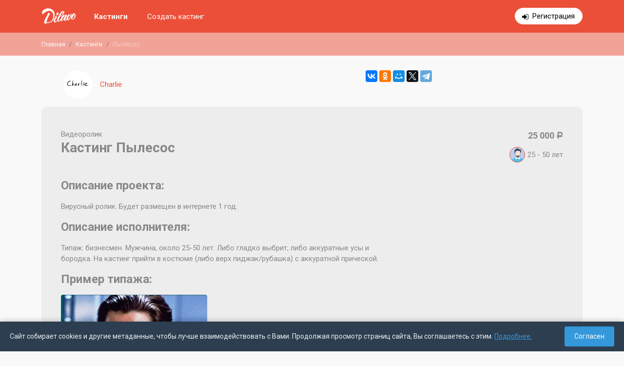

--- FILE ---
content_type: text/html; charset=UTF-8
request_url: https://dilavo.ru/castings/info/95/
body_size: 8708
content:
<!DOCTYPE html>
<html>
    <head>
    <meta charset="UTF-8">
    <title> Dilavo - Кастинг Пылесос, Видеоролик,  требуются мужчины, возраст 25 - 50 лет, гонорар 25000 рублей, приём заявок до 30.06.2016 23:00</title>
    <meta property="og:title" content=" Dilavo - Кастинг Пылесос, Видеоролик,  требуются мужчины, возраст 25 - 50 лет, гонорар 25000 рублей, приём заявок до 30.06.2016 23:00" />
        <meta name="description" content="Свежие кастинги актеров в Москве в рекламе, фотосессии, каталоге, массовке. Самая большая база кастингов в Москве.
">
    <meta name="viewport" content="width=device-width, initial-scale=1.0, maximum-scale=1, user-scalable=0" />
    <meta name="apple-itunes-app" content="app-id=1079972872">
    <meta name="viewport" content="width=device-width, initial-scale=1, shrink-to-fit=no">
    <link rel="icon" type="image/png" href="/theme/img/favicon.png" />
    <meta name="yandex-verification" content="30c5e09665099470" />
<meta name="google-site-verification" content="bZHAAhGhAYt3d49x9aAhbQ8Z4ZZg7bg3wFXfgfUpiOA" />         
    <link rel="stylesheet" href="/theme/dist/dilavo.min.css?v=6.7">    
    <link rel="stylesheet" href="https://fonts.googleapis.com/css?family=Roboto:400,700&display=swap&subset=cyrillic-ext"> 

    <script src="/theme/dist/dilavo.min.js?v=6.7"></script>    
                     <link rel="canonical" href="https://dilavo.ru/castings/info/95/">
             </head>    <body>
        <div class="main-content">
            
            <div id="rega_box"><span class="close" title="Закрыть" onclick="$.fancybox.close();"></span><div class="rega_auth_box status_rega"><div class="title">Регистрация</div>                <div class="line">Войти с помощью:</div><div class="auth_social"><a rel="nofollow" title="Войти с помощью FaceBook" href="https://www.facebook.com/dialog/oauth?client_id=594080620749236&redirect_uri=https://dilavo.ru/index.php?regaFB=1&scope=email"class="fb"></a><a rel="nofollow" title="Войти с помощью ВКонтакте" href="https://oauth.vk.com/authorize?client_id=5224768&scope=offline,email,friends&redirect_uri=https://dilavo.ru/index.php?regaVK=1&response_type=code&v=5.2"class="vk"></a></div><p>или</p><form method="post" id="frm_auth_rega"><input type="hidden" name="type" id="rega_auth_type" value="rega" /><input type="email" required autocomplete="off" value="" name="email" placeholder="example@mayweb.com" maxlength="255"><input type="password" autocomplete="off" value="" name="pass" placeholder="пароль 6+ символов" maxlength="255"><div id="checkbox_rega"><label><input type="checkbox" value="1" name="confirm">Ознакомлен(а) с условиями</label> <a href="/terms_of_use/" target="_blank">пользовательского соглашения</a></div><div id="auth_rega_error"></div><input type="submit" value="Зарегистрироваться!"></form><div id="rega_auth_answer"></div><div class="links"><a href="javascript://" class="go_enter">уже есть аккаунт</a><a href="javascript://" class="go_rega">нет аккаунта</a><a href="javascript://" class="go_recovery">не помню пароль</a></div></div></div><nav class="fixed-top dilavo-top"><div class="mw-dilavo "><div class="container-fluid"><div class="row"><div class="col-12"><div class="flex-block"><div class="logo-box"><a class="navbar-brand" href="/"><img src="/theme/img/logo_middle-min.png" alt="Dilavo — бесплатный помощник для подбора актёров" /></a></div><div class="menu"><button class="hamburger hamburger--squeeze d-md-none" type="button" id="hamburger-menu"><span class="hamburger-box"><span class="hamburger-inner"></span></span></button><div class="list" id="top-menu-box"><div class="row"><div class="col-md-4 col-xl-4 col-12 order-md-2">                                            <div class="links"><a href="javascript://" class="auth" id="go_form_auth" style="display: none;">Войти</a><a href="https://t.me/DilavoJobBot" target="_blank" class="rega d-md-none d-lg-inline-block" >Регистрация</a></div></div><div class="col-md-8 col-xl-8 col-12 order-md-1"><div class="menu-page"><a href="/castings/" class="active">Кастинги</a><a href="https://t.me/dilavo_bot" target="_blank">Создать кастинг</a></div></div></div></div></div></div></div></div></div></div></nav>               
            <div class="d-none d-sm-block">    
    <div class="breadcrumb-box">                                
        <nav class="mw-dilavo ">
            <ol class="breadcrumb">
                        
                                            <li class="breadcrumb-item"><a href="/">Главная</a></li>
                                                    
                                            <li class="breadcrumb-item"><a href="/castings/">Кастинги</a></li>
                                                    
                    	
                        <li class="breadcrumb-item active">Пылесос</li>
                                                        </ol>
        </nav>
    </div>
</div>           
            <div class="second-page">    
                                    
                    
                    <div class="container-fluid mw-dilavo ">
                                                
                                                        
    <div class="row"><div class="col-sm-7"><div class="casting-info-customer"><a href="/customers/info/2/"><img src="/cache/60x60/abc9a87640e91b691c4aa0c39dfc32ad-264403.jpg" alt="Charlie" class="logo"/><span>Charlie</span></a></div></div><div class="col-sm-5 text-right d-none d-sm-flex"><script src="https://yastatic.net/es5-shims/0.0.2/es5-shims.min.js"></script><script src="https://yastatic.net/share2/share.js"></script><div class="ya-share2" data-services="vkontakte,facebook,odnoklassniki,moimir,twitter,telegram"></div></div></div><div class="casting-info mb-5 casting-info-end"><div class="row"><div class="col-12 col-md-8"><div class="type">Видеоролик</div><h1>Кастинг Пылесос</h1></div><div class="col-12 col-md-4"><div class="price">25 000 <span class="b-rub">Р</span></div><div class="sex_age"><span class="sex"><span class="ico-man" title="Мужчины"></span></span><span class="age"><span>25 - 50</span> лет</span></div></div></div><div class="row"><div class="col-12 col-xl-8 col-lg-7 mb-5 mb-lg-0"><div class="mb-5"><div class="mb-5"><div class="mb_15"><h2>Описание проекта:</h2>Вирусный ролик. Будет размещен в интернете 1 год.</div><div class="mb_15"><h2>Описание исполнителя:</h2>Типаж: бизнесмен.
Мужчина, около 25-50 лет. 
Либо гладко выбрит, либо аккуратные усы и бородка.
На кастинг прийти в костюме (либо верх пиджак/рубашка) с аккуратной прической. 
</div><div class="mb_15"><h2>Пример типажа:</h2><a href="/cache/w600/fd6738156e7ab26f31943176917f1b5c-30400.png" data-fancybox=""><img src="/cache/w300/fd6738156e7ab26f31943176917f1b5c-30400.png" class="rounded" alt="Dilavo - Кастинг Пылесос, Видеоролик,  требуются мужчины, возраст 25 - 50 лет, гонорар 25000 рублей, приём заявок до 30.06.2016 23:00"/></a></div><div class="mb_15"><h2>Дата проведения кастинга:</h2>27 июня, будут дополнительные дни.</div><div class="mb_15"><h2>Дата работы:</h2>Уточняется.</div></div><div class="casting-info-end-label"><h4>Приём заявок завершен</h4></div></div></div><div class="col-12 col-lg-5 col-xl-4"><div class="castings_box_full"></div></div></div></div>
                                                                                                                               
                                            
                    </div>
                            </div>
        </div>
        <footer><div class="container-fluid  mw-dilavo "><div class="row mb-3"><div class="col-12 col-md-4 order-3 order-md-1"><div class="logo"><a href="/"><img src="/theme/img/logo_middle_gray.png" alt="Dilavo" /></a></div>&copy; 2026 Все права защищены</div><div class="col-12 col-md-4 mb-3 order-1 order-md-3"><p class="title font-weight-bold">О проекте</p><ul class="ft-menu">
    <li><a  href="/about/" >О нас</a></li>
    <li><a  href="/reviews/" >Отзывы</a></li>
    <li><a  href="/feedback/" >Обратная связь</a></li>
    <li><a  href="/politika/" >Политика обработки персональных данных</a></li>
    <li><a  href="/terms_of_use/" >Пользовательское соглашение</a></li>
</ul></div><div class="col-12 col-md-4 mb-4 order-2 order-md-2"><ul class="ft-menu ft-menu-contact"><li class="font-weight-bold">Оставайтесь с нами на связи!</li>                    <li><a href="mailto:info@dilavo.ru">info@dilavo.ru</a><li><li>Москва, ул. Дубининская, 68 с3</li></ul></div></div></div></footer><div class="cookies-consent" id="cookiesConsent">
        <div class="cookies-consent__text">
            Сайт собирает cookies и другие метаданные, чтобы лучше взаимодействовать с Вами. Продолжая просмотр страниц сайта, Вы соглашаетесь с этим. <a href="/politika/">Подробнее.</a>
        </div>
        <button class="cookies-consent__button" id="cookiesAgree">Согласен</button>
    </div>

    <script>
        document.addEventListener('DOMContentLoaded', function() {
            const consentBanner = document.getElementById('cookiesConsent');
            const agreeButton = document.getElementById('cookiesAgree');
            
            // Проверяем, давал ли пользователь уже согласие
            if (!getCookie('cookiesConsent')) {
                consentBanner.style.display = 'flex';
            } else {
                consentBanner.style.display = 'none';
            }
            
            // Обработчик нажатия на кнопку
            agreeButton.addEventListener('click', function() {
                // Устанавливаем cookie на 365 дней
                setCookie('cookiesConsent', 'true', 365);
                consentBanner.style.display = 'none';
            });
            
            // Функция для установки cookie
            function setCookie(name, value, days) {
                const d = new Date();
                d.setTime(d.getTime() + (days * 24 * 60 * 60 * 1000));
                const expires = "expires=" + d.toUTCString();
                document.cookie = name + "=" + value + ";" + expires + ";path=/";
            }
            
            // Функция для получения cookie
            function getCookie(name) {
                const nameEQ = name + "=";
                const ca = document.cookie.split(';');
                for(let i = 0; i < ca.length; i++) {
                    let c = ca[i];
                    while (c.charAt(0) == ' ') c = c.substring(1, c.length);
                    if (c.indexOf(nameEQ) == 0) return c.substring(nameEQ.length, c.length);
                }
                return null;
            }
        });
    </script>
<!-- Yandex.Metrika counter --> <script type="text/javascript" > (function(m,e,t,r,i,k,a){m[i]=m[i]||function(){(m[i].a=m[i].a||[]).push(arguments)}; m[i].l=1*new Date();k=e.createElement(t),a=e.getElementsByTagName(t)[0],k.async=1,k.src=r,a.parentNode.insertBefore(k,a)}) (window, document, "script", "https://mc.yandex.ru/metrika/tag.js", "ym"); ym(36510725, "init", { clickmap:true, trackLinks:true, accurateTrackBounce:true, webvisor:true }); </script> <noscript><div><img src="https://mc.yandex.ru/watch/36510725" style="position:absolute; left:-9999px;" alt="" /></div></noscript> <!-- /Yandex.Metrika counter -->
        <svg style="position: absolute; width: 0; height: 0; " width="0" height="0" version="1.1" xmlns="http://www.w3.org/2000/svg" xmlns:xlink="http://www.w3.org/1999/xlink">
    <defs>

        <svg id="icon-claim" viewBox="0 0 512 512">
            <rect fill="#6a7073" height="448" rx="16" width="352" x="24" y="40"/><path d="m56 88h288v368h-288z" fill="#fae8d8"/><path d="m163.1 42.63 4.9 29.37v16h64v-16l4.9-29.37a16 16 0 0 0 -15.787-18.63h-42.226a16 16 0 0 0 -15.787 18.63z" fill="#ce3536"/><path d="m128 72h144a16 16 0 0 1 16 16v32a0 0 0 0 1 0 0h-176a0 0 0 0 1 0 0v-32a16 16 0 0 1 16-16z" fill="#e74444"/><path d="m432 88a24 24 0 0 0 -24 24v264l24 48 24-48v-264a24 24 0 0 0 -24-24z" fill="#d9dbdd"/><path d="m408 120h48v112h-48z" fill="#6a7073"/><path d="m408 264h48v112h-48z" fill="#6a7073"/><path d="m248 216a48 48 0 0 0 -96 0z" fill="#d9dbdd"/><path d="m472 112h-8a32 32 0 0 0 -64 0v264a7.994 7.994 0 0 0 .845 3.578l24 48a8 8 0 0 0 14.31 0l24-48a7.994 7.994 0 0 0 .845-3.578v-248h8a8.009 8.009 0 0 1 8 8v88a8 8 0 0 0 16 0v-88a24.028 24.028 0 0 0 -24-24zm-40 294.111-11.056-22.111h22.112zm16-38.111h-32v-96h32zm0-112h-32v-16h32zm0-32h-32v-96h32zm-32-112a16 16 0 0 1 32 0z"/><path d="m256 256h-128a8 8 0 0 0 0 16h128a8 8 0 0 0 0-16z"/><path d="m256 304h-128a8 8 0 0 0 0 16h128a8 8 0 0 0 0-16z"/><path d="m256 352h-128a8 8 0 0 0 0 16h128a8 8 0 0 0 0-16z"/><path d="m256 400h-128a8 8 0 0 0 0 16h128a8 8 0 0 0 0-16z"/><path d="m264 208h-8.581a56.111 56.111 0 0 0 -47.419-47.419v-8.581a8 8 0 0 0 -16 0v8.581a56.111 56.111 0 0 0 -47.419 47.419h-8.581a8 8 0 0 0 0 16h128a8 8 0 0 0 0-16zm-64-32a40.069 40.069 0 0 1 39.2 32h-78.39a40.069 40.069 0 0 1 39.19-32z"/><circle cx="96" cy="408" r="8"/><circle cx="96" cy="360" r="8"/><circle cx="96" cy="312" r="8"/><circle cx="96" cy="264" r="8"/><path d="m288 264a8 8 0 0 0 8 8h8a8 8 0 0 0 0-16h-8a8 8 0 0 0 -8 8z"/><path d="m304 304h-16a8 8 0 0 0 0 16h16a8 8 0 0 0 0-16z"/><path d="m304 352h-16a8 8 0 0 0 0 16h16a8 8 0 0 0 0-16z"/><path d="m304 400h-16a8 8 0 0 0 0 16h16a8 8 0 0 0 0-16z"/><path d="m376 32h-132.264a23.98 23.98 0 0 0 -22.624-16h-42.224a23.98 23.98 0 0 0 -22.624 16h-132.264a8 8 0 0 0 -8 8v448a8 8 0 0 0 8 8h352a8 8 0 0 0 8-8v-448a8 8 0 0 0 -8-8zm-40 64v352h-272v-352h40v24a8 8 0 0 0 8 8h176a8 8 0 0 0 8-8v-24zm-56 16h-160v-24a8.009 8.009 0 0 1 8-8h144a8.009 8.009 0 0 1 8 8zm-107.217-77.171a7.881 7.881 0 0 1 6.105-2.829h42.224a8 8 0 0 1 7.888 9.315l-3.778 22.685h-50.445l-3.777-22.685a7.886 7.886 0 0 1 1.783-6.486zm195.217 445.171h-336v-432h123.889l2.667 16h-30.556a24.039 24.039 0 0 0 -22.624 16h-49.376a8 8 0 0 0 -8 8v368a8 8 0 0 0 8 8h288a8 8 0 0 0 8-8v-368a8 8 0 0 0 -8-8h-49.376a24.039 24.039 0 0 0 -22.624-16h-30.556l2.666-16h123.89z"/>
        </svg>
        <symbol id="icon-pencil" viewBox="0 0 26 26">
            <path d="M9.43258 21.3491L19.5 11.2817L14.7182 6.49985L4.65075 16.5673C4.51215 16.706 4.4137 16.8797 4.36583 17.0699L3.25 22.7498L8.92883 21.634C9.1195 21.5863 9.29392 21.4878 9.43258 21.3491ZM22.75 8.03168C23.1562 7.62537 23.3844 7.07437 23.3844 6.49985C23.3844 5.92533 23.1562 5.37433 22.75 4.96802L21.0318 3.24985C20.6255 2.84366 20.0745 2.61548 19.5 2.61548C18.9255 2.61548 18.3745 2.84366 17.9682 3.24985L16.25 4.96802L21.0318 9.74985L22.75 8.03168Z" fill="#EC4F38"/>
        </symbol>
        <symbol id="icon-delete" viewBox="0 0 28 28">
            <path d="M6.99992 22.1667C6.99992 23.45 8.04992 24.5 9.33325 24.5H18.6666C19.9499 24.5 20.9999 23.45 20.9999 22.1667V8.16667H6.99992V22.1667ZM22.1666 4.66667H18.0833L16.9166 3.5H11.0833L9.91659 4.66667H5.83325V7H22.1666V4.66667Z" fill="#EC4F38"/>
        </symbol>

        <svg id="icon-calendar" viewBox="0 0 80 80">
            <path fill="#fff" d="M4.5 4.5H75.5V75.5H4.5z"/><path fill="#788b9c" d="M75,5v70H5V5H75 M76,4H4v72h72V4L76,4z"/><path fill="#f78f8f" d="M4.5 4.5H75.5V15.5H4.5z"/><path fill="#c74343" d="M75,5v10H5V5H75 M76,4H4v12h72V4L76,4z"/><path fill="#c5d4de" d="M26 28H30V32H26zM42 28H46V32H42zM50 28H54V32H50zM58 28H62V32H58zM18 36H22V40H18zM26 36H30V40H26zM42 36H46V40H42zM50 36H54V40H50zM58 36H62V40H58zM18 52H22V56H18zM26 52H30V56H26zM42 52H46V56H42zM34 28H38V32H34zM34 36H38V40H34zM18 44H22V48H18zM26 44H30V48H26zM42 44H46V48H42zM50 44H54V48H50zM58 44H62V48H58zM34 44H38V48H34zM34 52H38V56H34zM50 52H54V56H50z"/><path fill="#e1ebf2" d="M5 70H75V75H5z"/>
        </svg>

        <svg id="icon-list" viewBox="0 0 80 80">
            <path fill="#c2e8ff" d="M2.5 36.5H77.5V43.5H2.5z"/><path fill="#7496c4" d="M77,37v6H3v-6H77 M78,36H2v8h76V36L78,36z"/><path fill="#c2e8ff" d="M2.5 16.5H77.5V23.5H2.5z"/><path fill="#7496c4" d="M77,17v6H3v-6H77 M78,16H2v8h76V16L78,16z"/><g><path fill="#c2e8ff" d="M2.5 56.5H77.5V63.5H2.5z"/><path fill="#7496c4" d="M77,57v6H3v-6H77 M78,56H2v8h76V56L78,56z"/></g>
        </svg>
        <svg enable-background="new 0 0 64 64" height="64px" id="icon-search" viewBox="0 0 64 64" width="64px">
            <g id="usability_audit">
                <g>
                    <path d="M17.07,21h1.055l0.251,1.758c0.068,0.546,0.569,0.931,1.114,1.009l1.52,0.154    c0.216,0.031,0.484,0.015,0.764,0.015c0.428,0,0.881-0.051,1.207-0.116l0.539-0.115c0.539-0.108,1.09-0.387,1.223-0.92L25.25,21    c0,0,0.094-0.5,0.75-0.5s0.75,0.5,0.75,0.5l0.508,1.78c0.133,0.533,0.684,0.933,1.223,1.041l0.539,0.045    c0.326,0.065,0.779,0.069,1.207,0.069c0.279,0,0.549-0.03,0.764-0.062l1.52-0.225c0.545-0.078,1.046-0.342,1.114-0.888L33.875,21    h1.115c0.007,0.475,0.01,0.967,0.01,1.5c0,0,1-3.188,1-8c0-2.916-0.5-7-4-7c-1.458-1.708-3.946-2-7-2c-7.5,0-9,4.5-9,9    c0,4.971,1,8,1,8C17,21.943,17.029,21.459,17.07,21z M24.772,20.349l-0.515,2.061c-0.087,0.347-0.486,0.727-0.836,0.797    l-0.54,0.107c-0.282,0.057-0.696,0.091-1.108,0.091c-0.264,0-0.51-0.015-0.692-0.041l-1.521-0.217    c-0.32-0.046-0.648-0.38-0.688-0.701L18.62,20.43c-0.034-0.273,0.167-0.537,0.44-0.576l1.521-0.217    c0.262-0.038,0.631-0.06,1.013-0.06c0.319,0,0.617,0.016,0.836,0.043l2.016,0.252c0.121,0.015,0.22,0.071,0.279,0.159    C24.785,20.118,24.802,20.231,24.772,20.349z M33.128,22.445c-0.04,0.321-0.369,0.655-0.688,0.701l-1.521,0.217    c-0.183,0.026-0.429,0.041-0.692,0.041c-0.412,0-0.826-0.034-1.109-0.091l-0.538-0.107c-0.352-0.07-0.75-0.45-0.836-0.797    l-0.516-2.061c-0.029-0.117-0.013-0.23,0.048-0.317c0.06-0.088,0.159-0.145,0.279-0.159l2.016-0.252    c0.22-0.027,0.517-0.043,0.836-0.043c0.382,0,0.751,0.021,1.014,0.06l1.519,0.217c0.273,0.039,0.476,0.303,0.441,0.576    L33.128,22.445z M33.798,20c-0.131-0.328-0.417-0.589-0.788-0.642l-1.52-0.217c-0.296-0.042-0.694-0.064-1.084-0.064    c-0.328,0-0.649,0.016-0.898,0.047l-2.016,0.252c-0.375,0.047-0.639,0.301-0.731,0.624h-1.521    c-0.093-0.323-0.356-0.577-0.731-0.624l-2.016-0.252c-0.25-0.031-0.57-0.047-0.898-0.047c-0.39,0-0.787,0.022-1.084,0.064    l-1.52,0.217c-0.371,0.053-0.657,0.313-0.789,0.642h-1.012c0.222-1.455,0.588-2.648,0.811-4.5    c0.115-0.951,0.209-1.269,0.486-1.269c0.555,0,1.848,1.269,5.514,1.269c4.36,0,6.676-2.635,8.072-2.635    c0.365,0,0.668,0.181,0.928,0.635c1.475,2.58,1.859,4.35,1.961,6.5H33.798z M25,6.5c2.9,0,5.071,0.28,6.239,1.649l0.3,0.351H32    c0.742,0,3,0,3,6c0,0.264-0.003,0.523-0.009,0.777c-0.286-0.703-0.652-1.45-1.123-2.273c-0.538-0.941-1.273-1.139-1.796-1.139    c-0.762,0-1.489,0.4-2.41,0.908C28.266,13.543,26.527,14.5,24,14.5c-2.418,0-3.668-0.584-4.414-0.932    c-0.404-0.188-0.723-0.337-1.1-0.337l0,0c-1.207,0-1.373,1.267-1.477,2.123C17.004,15.076,17,14.792,17,14.5    C17,8.967,19.467,6.5,25,6.5z" fill="#37474F"/>
                    <path d="M34.53,26.873c0.237-0.796,0.397-1.597,0.442-2.379C34.982,24.495,34.99,24.5,35,24.5c0.55,0,1-0.45,1-1    v-1c0,0.55-0.45,1.5-1,1.5c-0.001,0-0.329,0-0.885,0c-0.077,0.134-0.132,0.279-0.141,0.437c-0.059,1.009-0.306,2.028-0.681,3.009    C33.692,27.23,34.106,27.043,34.53,26.873z" fill="#37474F"/>
                    <path d="M46.493,40.959c-0.272-1.634-1.811-3.223-3.435-3.547L38.5,36.5V36L32,34v-1.645    c-0.384,0.476-0.718,0.992-1,1.54v2.823c-0.154,0.226-0.474,0.623-0.987,1.024C30.011,37.829,30,37.913,30,38    c0,0.313,0.017,0.624,0.048,0.93c0.237-0.146,0.456-0.298,0.646-0.45l-0.453,1.554c0.134,0.575,0.321,1.128,0.559,1.655    l1.877-6.435l4.824,1.484v1.585l-1.871,0.748l-1.408,0.563l1.072,1.072l1.362,1.362l-2.729,3.358    c0.277,0.189,0.565,0.363,0.864,0.521L38,42l-2-2l2.5-1v-1.48l4.363,0.873c1.205,0.241,2.441,1.517,2.644,2.73l0.253,1.521    c0.05,0.297,0.084,0.713,0.104,1.164c0.333-0.393,0.629-0.816,0.892-1.263c-0.004-0.021-0.006-0.047-0.009-0.066    C46.606,41.64,46.493,40.959,46.493,40.959z" fill="#37474F"/>
                    <path d="M39,50c-0.147,0-0.291-0.017-0.438-0.022L26,57.821l-0.567-0.354l7.446-9.164    c-0.289-0.172-0.57-0.354-0.843-0.549l-4.689,5.772l2.329-7.987c-0.266-0.328-0.511-0.673-0.741-1.028l-2.947,10.105    l-4.688-16.144C22.24,39.231,23.748,40,26.001,40c0.417,0,0.8-0.033,1.167-0.081c-0.053-0.326-0.096-0.655-0.121-0.989    C26.721,38.973,26.375,39,26.001,39c-3.182,0-4.613-1.712-5.001-2.28V32.65c1.488,1.42,3.24,2.35,5,2.35    c0.485,0,0.97-0.077,1.449-0.209c0.113-0.408,0.245-0.808,0.399-1.197C27.232,33.85,26.609,34,26,34    c-3.607,0-7.707-4.916-7.975-9.563c-0.009-0.157-0.063-0.303-0.141-0.437c-0.555,0-0.883,0-0.885,0c-0.55,0-1-0.95-1-1.5v1    c0,0.55,0.45,1,1,1c0.01,0,0.018-0.005,0.027-0.006c0.141,2.44,1.302,5.074,2.973,7.094V34l-6.5,2v0.501l-4.559,0.911    c-1.625,0.324-3.162,1.913-3.435,3.547l-0.253,1.521c-0.141,0.84-0.18,2.413-0.088,3.514L26,59l14.609-9.121    C40.081,49.95,39.547,50,39,50z M14.5,36.738l4.823-1.483l5.251,18.081l-9.227-11.269l1.359-1.36l1.072-1.072l-1.408-0.563    L14.5,38.323V36.738z M6.133,45.417c-0.042-0.959,0-2.132,0.107-2.773l0.253-1.521c0.206-1.235,1.417-2.485,2.645-2.73L13.5,37.52    V39l2.5,1l-2,2l11.552,14.108l-0.354,1.212L6.133,45.417z" fill="#37474F"/>
                    <g>
                        <path d="M58.293,54.293l-8.586-8.586c-0.194-0.194-0.451-0.291-0.707-0.291c-0.159,0-0.313,0.051-0.458,0.126     l-0.836-0.836C49.139,42.849,50,40.527,50,38c0-6.075-4.925-11-11-11s-11,4.925-11,11s4.925,11,11,11     c2.527,0,4.849-0.861,6.706-2.294l0.836,0.836c-0.196,0.377-0.15,0.85,0.165,1.165l8.586,8.586     c0.194,0.194,0.451,0.291,0.707,0.291s0.513-0.097,0.707-0.291l1.586-1.586C58.682,55.318,58.682,54.682,58.293,54.293z M29,38     c0-5.522,4.478-10,10-10s10,4.478,10,10s-4.478,10-10,10S29,43.522,29,38z M47.058,45.472l0.735,0.735l-0.586,0.586l-0.735-0.735     C46.674,45.869,46.869,45.674,47.058,45.472z M56,56.586L47.414,48l1.583-1.584c0,0,0.001,0,0.003,0v-0.002L57.586,55L56,56.586z     " fill="#37474F"/>
                    </g>
                </g>
            </g>
        </svg>
    </defs>
</svg>    </body>
</html>